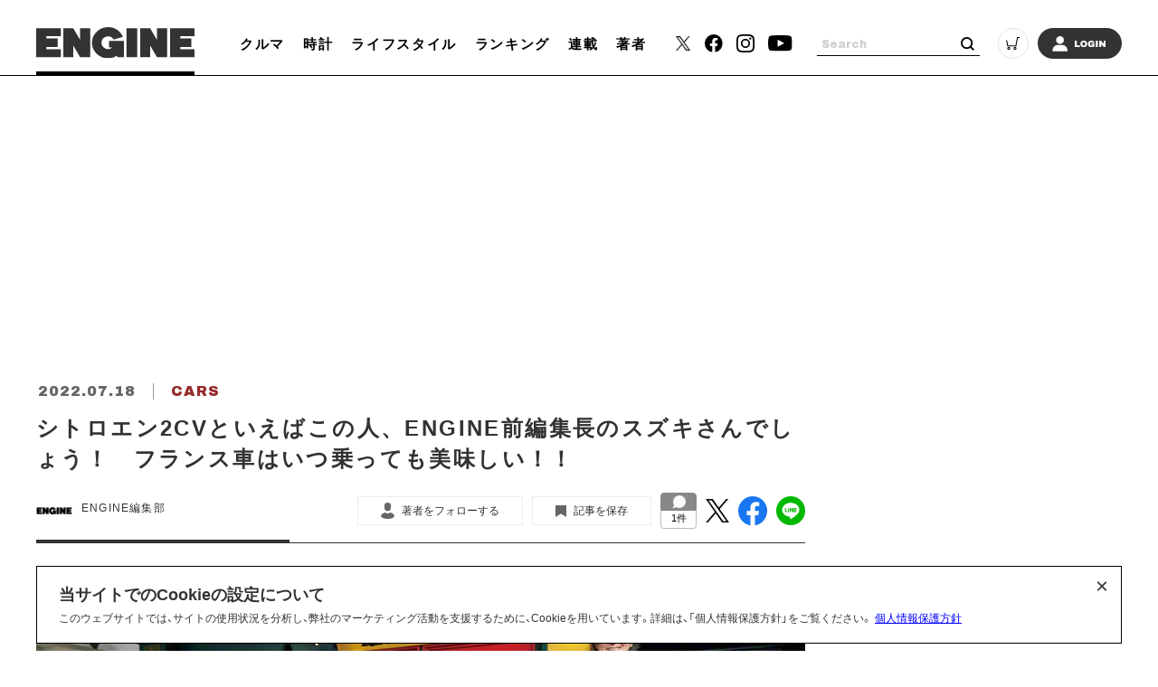

--- FILE ---
content_type: text/html; charset=utf-8
request_url: https://www.google.com/recaptcha/api2/aframe
body_size: 266
content:
<!DOCTYPE HTML><html><head><meta http-equiv="content-type" content="text/html; charset=UTF-8"></head><body><script nonce="kXk11k_nQ57-ufJ8szqFMg">/** Anti-fraud and anti-abuse applications only. See google.com/recaptcha */ try{var clients={'sodar':'https://pagead2.googlesyndication.com/pagead/sodar?'};window.addEventListener("message",function(a){try{if(a.source===window.parent){var b=JSON.parse(a.data);var c=clients[b['id']];if(c){var d=document.createElement('img');d.src=c+b['params']+'&rc='+(localStorage.getItem("rc::a")?sessionStorage.getItem("rc::b"):"");window.document.body.appendChild(d);sessionStorage.setItem("rc::e",parseInt(sessionStorage.getItem("rc::e")||0)+1);localStorage.setItem("rc::h",'1768868852438');}}}catch(b){}});window.parent.postMessage("_grecaptcha_ready", "*");}catch(b){}</script></body></html>

--- FILE ---
content_type: application/javascript; charset=utf-8
request_url: https://fundingchoicesmessages.google.com/f/AGSKWxXhRUvJmeOAiRdXvQ9GWyTb0nNPqibG-kHQI3_3JN2gSkHlOMpkd8Gg1eWt2r35q3CeeNCG03dNsZ_WE1hjXLjHqtdwezd-RKkykgIBgQbpTx-vhQUugs9HLcaqOWw9VnMZyb8ms5HoRsXjx0wh9NS7LgORotK82eslGEhbF59DjjYRGhIQIpPwVd8p/_;adsense_/adman./ad_configurations_/onecam4ads./sidebar-ad-
body_size: -1290
content:
window['87bb0337-2c7f-4e2e-ba33-0e3f64ebded0'] = true;